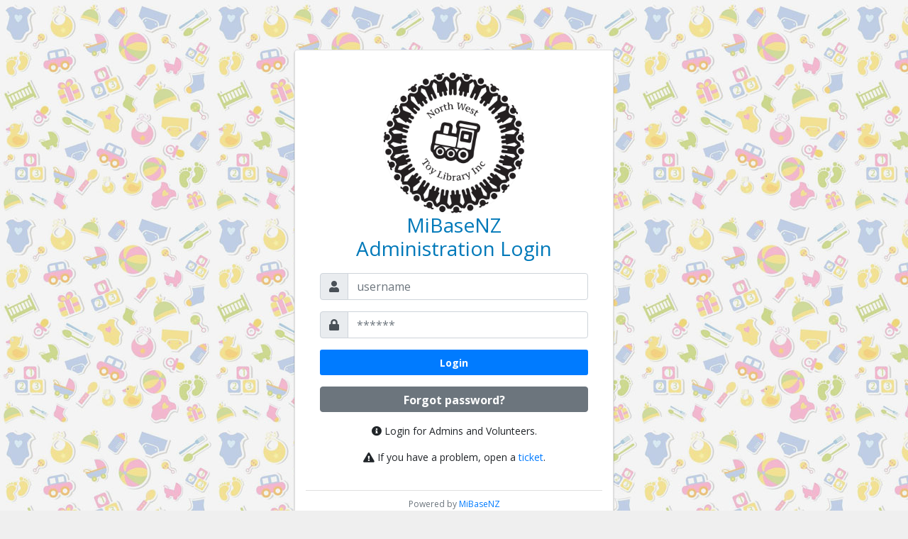

--- FILE ---
content_type: text/html; charset=UTF-8
request_url: https://northwest.mibase.co.nz/admin/login.php
body_size: 1172
content:

<!doctype html>
<html lang="en">

  <head>
    <title>MiBaseNZ Administration Login</title>
    <meta charset="utf-8">
    <meta http-equiv="X-UA-Compatible" content="IE=edge">
    <meta name="language" content="en-NZ" />
    <meta name="copyright" content="© SqualaDesign ltd" />
    <meta name="robots" content="All" />
    <meta name="generator" content="MiBaseNZ - https://mibase.co.nz">
    <meta name="viewport" content="width=device-width, initial-scale=1">
    <link rel="stylesheet" type="text/css" href="https://production.mibase.co.nz/lib/bootstrap-4/css/bootstrap.min.css">
    <link href="https://fonts.googleapis.com/css?family=Open+Sans:300,400,600,700" rel="stylesheet">
    <link rel="stylesheet" href="https://use.fontawesome.com/releases/v5.7.2/css/all.css" integrity="sha384-fnmOCqbTlWIlj8LyTjo7mOUStjsKC4pOpQbqyi7RrhN7udi9RwhKkMHpvLbHG9Sr" crossorigin="anonymous">
    <link href="/admin/favicon.ico" rel="shortcut icon" type="image/x-icon" />
    <link rel="stylesheet" type="text/css" href="css/login.css">
  </head>
    <body>
        <div class="container">
            <div class="row">
                <div class="card">
                    <div class="card-body">
                        <img src="../login_image/logo.jpg" alt="North West Toy Library logo" class="img-responsive profile-img-card">                        <h1>MiBaseNZ<br>Administration Login</h1>
                        <form name="form1" method="post" action="login.php">
                            <span id="reauth-email" class="reauth-email"></span>
                            <div class="form-group">
                                <div class="input-group">
                                    <div class="input-group-prepend">
                                        <span class="input-group-text"> <i class="fa fa-user"></i> </span>
                                     </div>
                                    <input name="username" type="text" id="username" class="form-control" placeholder="username">
                                </div> <!-- input-group.// -->
                            </div> <!-- form-group// -->
                            <div class="form-group">
                                <div class="input-group">
                                    <div class="input-group-prepend">
                                        <span class="input-group-text"> <i class="fa fa-lock"></i> </span>
                                     </div>
                                    <input class="form-control" placeholder="******" name="password" type="password" id="password">
                                </div> <!-- input-group.// -->
                            </div> <!-- form-group// -->
                            <div class="form-group">
                                <input type="submit" name="Submit" value="Login" class="btn btn-lg btn-primary btn-block btn-signin">
                            </div> <!-- form-group// -->
                            <p class="text-center"><a href="forgot_password.php" class="btn btn-secondary btn-block">Forgot password?</a></p>
                        </form>
                        <p><i class="fas fa-info-circle"></i> Login for Admins and Volunteers.</p>
                        <p><i class="fas fa-exclamation-triangle"></i> If you have a problem, open a <a href="https://mibasenz.on.spiceworks.com/portal/" target="_blank">ticket</a>.</p>
                    </div> <!-- card-body // -->
                    <div class="card-footer text-muted">
                        <p>Powered by <a href="https://mibase.co.nz" target="_blank" title="MiBaseNZ">MiBaseNZ</a></p><p>Designed by <a href="https://squaladesign.co.nz" target="_blank" title="SqualaDesign ltd">SqualaDesign ltd</a>.</p>
                    </div> <!-- card-footer // -->
                </div> <!-- card.// -->
            </div><!-- /row -->
        </div><!-- /container -->
        <div id="myModal" class="modal fade">
            <div class="modal-dialog">
                <div class="modal-content">
                    <div class="modal-header">
                        <h1>Password expired!</h1>
                        <button type="button" class="close" data-dismiss="modal">&times;</button>
                    </div>
                    <div class="modal-body">
                        <form name="form1" method="post" action="forgot_password.php">
                            <p>You need to reset the password due to the new security update! Please insert your email.</p>
                            <div class="form-group">
                                <div class="input-group">
                                    <div class="input-group-prepend">
                                        <span class="input-group-text"> <i class="fas fa-at"></i> </span>
                                     </div>
                                    <input required name="email" type="email" id="email" class="form-control" placeholder="Enter Email address">
                                </div>
                            </div>
                            <div class="form-group">
                                <input type="submit" name="submit" value="Email my new password" class="btn btn-lg btn-primary btn-block btn-signin">
                            </div>
                        </form>
                    </div>
                </div>
            </div>
        </div>
        <script src="https://production.mibase.co.nz/lib/jquery/jquery-3.4.1.min.js"></script> 
        <script src="https://production.mibase.co.nz/lib/bootstrap-4/js/bootstrap.min.js"></script> 
            </body>
</html>

</html>

--- FILE ---
content_type: text/css
request_url: https://northwest.mibase.co.nz/admin/css/login.css
body_size: 927
content:
/*
 * Specific styles of signin component
 */
/*
 * General styles
 */
body, html {
    height: 100%;
    font-family: 'Open Sans', Tahoma, Arial, Verdana, sans-serif;
    background:#efefef;
    margin:0;
    padding:0;
    background-image: url(../css/images/toys-background.jpg);
    background-repeat: repeat;
}

h1 {  
    font-family: 'Open Sans', Tahoma, Arial, Verdana, sans-serif;  
    font-size: 28px;
    text-align: center;
    color: #0079b9;
}

p {
    font-family: 'Open Sans', Tahoma, Arial, Verdana, sans-serif;
    font-size: 14px;
    text-align: center;
}

.btn {
    font-weight: 700;
    height: 36px;
    -moz-user-select: none;
    -webkit-user-select: none;
    user-select: none;
    cursor: default;
}

.container {
    padding-top: 50px;
}

.card-container.card {
    max-width: 400px;
    padding: 30px;
}


/*
 * Card component
 */
 
.card {
    background-color: #fff;
    /* just in case there no content*/
    padding: 10px 15px 10px;
    margin: 20px auto ;
    /* shadows and rounded borders */
    -moz-border-radius: 4px;
    -webkit-border-radius: 4px;
    border-radius: .25rem;
    -moz-box-shadow: 0px 2px 2px rgba(0, 0, 0, 0.3);
    -webkit-box-shadow: 0px 2px 2px rgba(0, 0, 0, 0.3);
    box-shadow: 0px 2px 2px rgba(0, 0, 0, 0.3);
    
}

@media (min-width: 992px) {
    .card { min-width: 450px; }
}

.profile-img-card {
    width: 100%;
    height: auto;
    max-width: 200px;
    display: block;
    margin: 0 auto;
}

.card-footer {
    padding: 10px 0;
    background-color: transparent;
    border-radius: 0;
}

.card-footer p, .card-footer a {
    font-size: 12px;
    margin: 0;
    text-align: center;
}


/*
 * Form styles
 */

.profile-name-card {
    font-size: 16px;
    font-weight: bold;
    text-align: center;
    margin: 10px 0 0;
    min-height: 1em;
}

.reauth-email {
    display: block;
    color: #404040;
    line-height: 2;
    margin-bottom: 10px;
    font-size: 14px;
    text-align: center;
    overflow: hidden;
    text-overflow: ellipsis;
    white-space: nowrap;
    -moz-box-sizing: border-box;
    -webkit-box-sizing: border-box;
    box-sizing: border-box;
}

.form-signin #inputEmail,
.form-signin #inputPassword {
    direction: ltr;
    height: 44px;
    font-size: 16px;
}

.form-signin input[type=email],
.form-signin input[type=password],
.form-signin input[type=text],
.form-signin button {
    width: 100%;
    display: block;
    margin-bottom: 10px;
    z-index: 1;
    position: relative;
    -moz-box-sizing: border-box;
    -webkit-box-sizing: border-box;
    box-sizing: border-box;
}

.form-signin .form-control:focus {
    border-color: rgb(104, 145, 162);
    outline: 0;
    -webkit-box-shadow: inset 0 1px 1px rgba(0,0,0,.075),0 0 8px rgb(104, 145, 162);
    box-shadow: inset 0 1px 1px rgba(0,0,0,.075),0 0 8px rgb(104, 145, 162);
}

.btn-primary {
    background-color: #007bff;
    background-image: none;
}


.btn.btn-signin {
    padding: 0px;
    font-weight: 700;
    font-size: 14px;
    height: 36px;
    -moz-border-radius: 3px;
    -webkit-border-radius: 3px;
    border-radius: 3px;
    border: none;
    -o-transition: all 0.218s;
    -moz-transition: all 0.218s;
    -webkit-transition: all 0.218s;
    transition: all 0.218s;
    line-height: 2.5;
}

.btn.btn-signin:hover,
.btn.btn-signin:active,
.btn.btn-signin:focus {
    background-color: rgb(12, 97, 33);
}

.forgot-password {
    color: rgb(104, 145, 162);
}

.forgot-password:hover,
.forgot-password:active,
.forgot-password:focus{
    color: rgb(12, 97, 33);
}

@media only screen and (max-width: 768px) {
    .card-container.card {
        max-width: 400px;
        padding: 30px;
        top: 50%;
        left: 50%;
        margin-top: -230px;
        margin-left: -200px;
        position:fixed;
    }
}